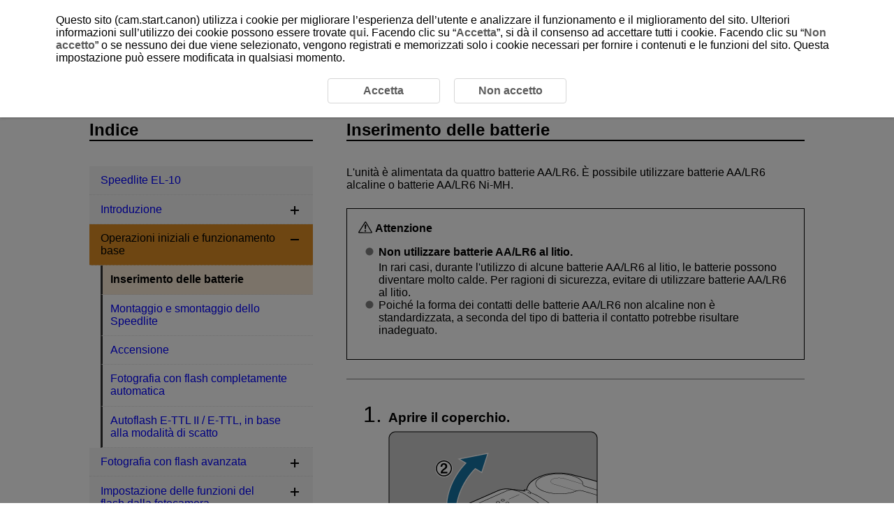

--- FILE ---
content_type: text/html
request_url: https://cam.start.canon/it/A009/manual/html/UG-01_Preparations_0020.html
body_size: 2445
content:
<!DOCTYPE html>
<html lang="it">
<head><!-- Global site tag (gtag.js) - Google Analytics --><script async src="https://www.googletagmanager.com/gtag/js?id=UA-145046268-1"></script>
<meta charset="utf-8">
<meta name="viewport" content="width=device-width">
<link rel="stylesheet" type="text/css" href="css/style.css">
<link rel="stylesheet" type="text/css" href="css/style_accessory.css">
<link rel="stylesheet" type="text/css" href="../../../css/cookie_area_style.css">
<script src="../../../../manual-js/import.js"></script>
<script>
	(function(){
		var html = document.getElementsByTagName('html')||[];
		html[0].classList.add('enable-js');
	})();
</script>
<title>Canon : Manuale del prodotto : Speedlite EL-10 : Inserimento delle batterie</title>
</head>
<body id="warp"><!-- Header --><header>
		<div class="logo"><a href="../../index.html"><img src="common/canon_logo.svg" alt="Canon"></a></div><!-- Search --><div class="header-menu">
			<ul>
				<li class="search-l">
					<form method="get">
						<div class="search-box">
							<input class="search-input" type="text" id="internal-input-text-l">
							<input type="submit" class="search-btn" value="">
						</div>
					</form>
				</li>
			</ul>
			<div class="home-btn hide-js-on show-js-off"><a href="index.html"></a></div>
		</div><!-- DrawerMenu for SP --><div class="drawer-menu">
			<div class="drawer-bg"></div>
			<button type="button" class="drawer-btn"><span class="drawer-bar drawer-bar1"></span> <span class="drawer-bar drawer-bar2"></span> <span class="drawer-bar drawer-bar3"></span></button>
		</div>
	</header><!-- Contents --><div id="contents" class="clearfix"><!-- BreadCrumb --><nav>
			<ol class="topic-path">
				<li><a href="index.html">Speedlite EL-10</a></li>
			</ol>
			<p class="search-num">D328-010</p>
		</nav><!-- Main --><main role="main">
			<section>
				<h1>Inserimento delle batterie</h1>

				<div class="border-b">
					<p>L&apos;unità è alimentata da quattro batterie AA/LR6. È possibile utilizzare batterie AA/LR6 alcaline o batterie AA/LR6 Ni-MH.</p>
					<div class="wraparound">
						<p><img class="print_icon"src="common/icon_warning_bk.svg" alt=""> <em>Attenzione</em></p>
						<ul class="discL1">
							<li>
								<p class="headword">Non utilizzare batterie AA/LR6 al litio.</p>
								<p>In rari casi, durante l&apos;utilizzo di alcune batterie AA/LR6 al litio, le batterie possono diventare molto calde. Per ragioni di sicurezza, evitare di utilizzare batterie AA/LR6 al litio.</p>
							</li>
							<li>Poiché la forma dei contatti delle batterie AA/LR6 non alcaline non è standardizzata, a seconda del tipo di batteria il contatto potrebbe risultare inadeguato.</li>
						</ul>
					</div>
				</div>

				<ol class="step-list">
					<li>
						<p class="step-title">Aprire il coperchio.</p>
						<div class="figure"><img src="screens/UG-01_i0010.png" alt=""></div>
						<ul class="discL1">
							<li>Far scorrere verso il basso il coperchio del vano della batteria per aprirlo.</li>
						</ul>
					</li>
					<li>
						<p class="step-title">Inserire le batterie.</p>
						<div class="figure"><img src="screens/UG-01_i0020.png" alt=""></div>
						<ul class="discL1">
							<li>Inserire le batterie come indicato, senza confondere i segni &quot;+&quot; e &quot;-&quot;.</li>
						</ul>
					</li>
					<li>
						<p class="step-title">Chiudere il coperchio.</p>
						<div class="figure"><img src="screens/UG-01_i0030.png" alt=""></div>
						<ul class="discL1">
							<li>Invertendo il passaggio 1, chiudere il coperchio del vano della batteria e farlo scorrere verso l&apos;alto.</li>
						</ul>
					</li>
				</ol>

				<p class="stc-title">Intervallo di scatto e numero di flash</p>
				<p class="headword"><span class="nowrap">EL-10</span> da solo</p>

				<div class="table-scroll-pc">
					<table class="center">
						<tr>
							<th colspan="2">Intervallo di scatto</th>
							<th rowspan="2" class="twidth30">Numero di flash</th>
						</tr>
						<tr>
							<th class="twidth30">Flash rapido</th>
							<th class="twidth30">Flash normale</th>
						</tr>
						<tr>
							<td>Circa 0,1&ndash;2,2 sec.</td>
							<td>Circa 0,1&ndash;2,5 sec.</td>
							<td>Circa 210&ndash;1.400 volte</td>
						</tr>
					</table>
				</div>
				<p class="ref-sup">La funzione di flash rapido consente lo scatto con flash prima che il flash sia completamente carico (<a class="link-icon" href="UG-01_Preparations_0040.html#Preparations_0050_1"></a>).</p>
				<p class="ref-sup">I valori numerici sono misurati secondo gli standard di test di Canon utilizzando batterie AA/LR6 alcaline nuove.</p>

				<div class="wraparound">
					<p><img class="print_icon"src="common/icon_warning_bk.svg" alt=""> <em>Attenzione</em></p>
					<ul class="discL1">
						<li>
							<p class="headword">Non toccare la testina del flash, la batteria o l&apos;area vicina al vano della batteria dopo aver effettuato flash continui.</p>
							<p>Dopo l&apos;uso ripetuto del flash continuo o del flash di riempimento a brevi intervalli, non toccare la testa del flash, la batteria o l&apos;area vicina al vano della batteria. La testina del flash, la batteria e l&apos;area vicina al vano della batteria potrebbero diventare molto calde e comportare così il rischio di causare ustioni.</p>
						</li>
						<li>
							<p class="headword">Non mantenere il prodotto a contatto con la stessa zona di pelle per periodi di tempo prolungati durante l&apos;utilizzo.</p>
							<p>Ciò potrebbe causare bruciature a basse temperature, oltre ad arrossamenti della pelle e scottature, anche se il prodotto non appare surriscaldato.</p>
						</li>
					</ul>
				</div>
				<div class="note-box">
					<p>Nota</p>
					<ul>
						<li>Le batterie devono essere sostituite con batterie nuove quando appare il simbolo <span class="icon"><img class="print_icon" src="screens/icon_bt-empty.svg" alt="Livello batteria 0"></span> oppure se il pannello LCD si oscura durante la ricarica del flash.</li>
						<li>Tutte e quattro le batterie devono essere nuove e della stessa marca. Sostituire tutte e quattro le batterie contemporaneamente.</li>
					</ul>
				</div>

			</section>
			<div class="page-nav"></div>
		</main>

		<aside><!-- Menu (import json) --><nav class="toc-menu">
				<p>Indice</p>
				<div class="header-menu search-s">
					<ul>
						<li>
							<form method="get">
								<div class="search-box">
									<input class="search-input" type="text" id="internal-input-text-s">
									<input type="submit" class="search-btn" value="">
								</div>
							</form>
						</li>
					</ul>
				</div>
				<ul class="acc-menu"></ul>
			</nav>
		</aside>
	</div>

	<footer>
		<p id="page-top"><a href="#warp"><img src="common/icon_page-top.svg" alt="Inizio pagina"></a></p><!-- BreadCrumb --><nav class="bottom">
			<ol class="topic-path">
				<li><a href="index.html">Speedlite EL-10</a></li>
			</ol>
		</nav>
		<div id="globalLinks">
			<p><a id="linkTerms" class="LinkText" href="../../../terms/index.html" target="_blank">Informazioni sul sito</a></p>
			<p><a id="linkCookiePrivacy" class="LinkText" href="../../../cookie-info/index.html" target="_blank">Cookie Policy</a></p>
		</div>
		<p class="copyright">&copy; CANON INC. 2025</p>
	</footer>
</body>
</html>


--- FILE ---
content_type: image/svg+xml
request_url: https://cam.start.canon/it/A009/manual/html/common/icon_warning_bk.svg
body_size: 490
content:
<svg id="98a5869b-e273-4f78-b537-961f1a9000d5" data-name="レイヤー 1" xmlns="http://www.w3.org/2000/svg" width="20" height="17.39" viewBox="0 0 20 17.39"><title>icon_warning_bk</title><path d="M22.23,19.56a1,1,0,0,1-.73,1.6h-18c-0.87,0-1.4-.87-0.67-2L11.62,4.68c0.53-.93,1.4-1.4,2.14-0.13ZM21,19.9h0L12.76,5.28,3.95,19.83Zm-8.48-3.2a1.17,1.17,0,0,1,1.13,1.13h0A1.12,1.12,0,0,1,12.49,19a1.23,1.23,0,0,1-1.2-1.13,1.18,1.18,0,0,1,1.2-1.13M14,9.42s-0.27,1.74-.53,3.34c-0.27,1.94-.2,3-0.93,3s-0.8-2.6-.8-3c0-.07-0.27-3.14-0.27-3.27a1.28,1.28,0,0,1,1.33-1.27h0A1.24,1.24,0,0,1,14,9.42" transform="translate(-2.47 -3.77)"/></svg>

--- FILE ---
content_type: application/x-javascript
request_url: https://cam.start.canon/js/top_common.js
body_size: 4417
content:
var TOP_COMMON = {
	/** リンク先情報配列 */
	linkData: null,
	/** 国情報配列 */
	countryData: null,
	/** 言語情報配列 */
	languageData: null,
	/** 現在のページのパス */
	currentPath: null,

	// 定数
	constants: {
		/** トップページパス */
		TOP_URL: "",
		/** 機種ページ(EOS 1D X Mark Ⅲ) パス*/
		MODEL_URL: "C001/",
		/** 機種ページ(EOS Kiss X10i / EOS REVEL T8i / EOS 850D) パス*/
		MODEL2_URL: "C002/",
		/** 機種ページ(EOS R5) パス*/
		MODEL3_URL: "C003/",
		/** 機種ページ(EOS R6) パス*/
		MODEL4_URL: "C004/",
		/** 機種ページ(EOS M50 Mark II) パス*/
		MODEL5_URL: "C007/",
		/** 機種ページ(EOS R3) パス*/
		MODEL6_URL: "C010/",
		/** 機種ページ(EOS R7) パス*/
		MODEL7_URL: "C005/",
		/** 機種ページ(EOS R10) パス*/
		MODEL8_URL: "C006/",
		/** 機種ページ(EOS R6 Mark II) パス*/
		MODEL9_URL: "C012/",
		/** 機種ページ(EOS R50) パス*/
		MODEL10_URL: "C011/",
		/** 機種ページ(EOS R8) パス*/
		MODEL11_URL: "C013/",
		/** 機種ページ(EOS R100) パス*/
		MODEL12_URL: "C015/",
		/** 機種ページ(EOS R5 Mark II) パス*/
		MODEL13_URL: "C017/",
		/** 機種ページ(EOS R1) パス*/
		MODEL14_URL: "C018/",
		/** 機種ページ(EOS R50 V) パス*/
		MODEL15_URL: "C021/",
		/** 機種ページ(EOS R6 Mark III) パス*/
		MODEL16_URL: "C022/",

		/** 機種ページ(PowerShot ZOOM) パス*/
		PS1_URL: "C008/",
		/** 機種ページ(PowerShot PICK) パス*/
		PS2_URL: "C009/",
		/** 機種ページ(PowerShot V10) パス*/
		PS3_URL: "C014/",
		/** 機種ページ(PowerShot GOLF) パス*/
		PS4_URL: "C019/",
		/** 機種ページ(PowerShot V1) パス*/
		PS5_URL: "C016/",
		/** 機種ページ(IXY 650 m/IXUS 285 HS A/PowerShot ELPH 360 HS A) パス*/
		PS6_URL: "C024/",

		/** 機種ページ(EOS VR SYSTEM) パス*/
		EVS_URL: "V001/",

		/** 機種ページ(WFT-E9) パス*/
		WF_URL: "A001/",
		/** 機種ページ(WFT-R10) パス*/
		WF2_URL: "A002/",
		/** 機種ページ(EL-1) パス*/
		ACC1_URL: "A003/",
		/** 機種ページ(ST-E10) パス*/
		ACC3_URL: "A004/",
		/** 機種ページ(DM-E1D) パス*/
		ACC4_URL: "A007/",
		/** 機種ページ(SPEEDLITE EL-5) パス*/
		ACC5_URL: "A006/",
		/** 機種ページ(EL-10) パス*/
		ACC6_URL: "A009/",
		/** 機種ページ(EL-1(Ver.2)) パス*/
		ACC7_URL: "A012/",

		/** 機種ページ(MFT) パス*/
		ACC2_URL: "S001/",
		/** 機種ページ(DPP) パス*/
		APP1_URL: "S002/",
		/** 機種ページ(EU) パス*/
		APP2_URL: "S003/",
		/** 機種ページ(PSE) パス*/
		APP3_URL: "S004/",
		/** 機種ページ(CC) パス*/
		APP7_URL: "S006/",
		/** 機種ページ(CC/CTP) パス*/
		APP8_URL: "S007/",
		/** 機種ページ(EOS VR Utility) パス*/
		APP4_URL: "S009/",
		/** 機種ページ(EOS VR Plugin for Adobe Premiere Pro) パス*/
		APP5_URL: "S010/",
		/** 機種ページ(NnUPST) パス*/
		APP9_URL: "S012/",

		/** 機種ページ(SELPHY CP1500) パス*/
		PRN1_URL: "P001/",
		/** 機種ページ(SELPHY QX20) パス*/
		PRN2_URL: "P002/",

		/** 機種ページ(SPL) パス*/
		APP6_URL: "spl/",

		/** 機種ページ(MC2) パス*/
		APP10_URL: "B001/",

		/** 機種ページ(CTP) パス*/
		APP11_URL: "T001/",

		// リンク先配列
		ARR_INDEX: {
			REGION: 0,
			COUNTRY: 1,
			LINK_START: 2
		}
	},

	/**
	 * 初期設定。
	 *
	 */
	init: function () {
		// 地域
		var region = null;
		// 言語
		var language = null;
		// 国
		var country = null;
		if (TOP_COMMON.cookie.check()) {

			//URLにspl,S006,S007,B001,T001が含まれる場合
			if(location.href.match("/spl") || location.href.match("/S006") || location.href.match("/S007") || location.href.match("/B001") || location.href.match("/T001")) {
				TOP_COMMON.link.setByLanguage("NorthAmerica", "CA_en");
			} else {
				region = TOP_COMMON.cookie.get("region");
				country = TOP_COMMON.cookie.get("country");
				TOP_COMMON.select.setLanguage();
				if (region && country) {
					TOP_COMMON.select.showSelectedCountry(country);
					TOP_COMMON.link.setByLanguage(region, country);
				} else {
					TOP_COMMON.select.showRegionModal();
				}
			}
		} else {
			TOP_COMMON.cookie.showModal();
		}
	},

	/**
	 * モーダル表示の背景固定
	 * iOS用、条件分岐
	 */
	fixedBG: function() {
		var scrollPosition;
		var ua = window.navigator.userAgent.toLowerCase();
		var ios = ua.indexOf('iphone') > -1 || ua.indexOf('ipad') > -1 || ua.indexOf('macintosh') > -1 && 'ontouchend' in document;

		if(ios){
			scrollPosition = $(window).scrollTop();
			$('body').css('position', 'fixed');
			$('body').css('top', '-' + scrollPosition + 'px');
		} else {
			$('body').css('overflow', 'hidden');
		}
	},

	unlockBG: function() {
		var scrollPosition;
		var ua = window.navigator.userAgent.toLowerCase();
		var ios = ua.indexOf('iphone') > -1 || ua.indexOf('ipad') > -1 || ua.indexOf('macintosh') > -1 && 'ontouchend' in document;

		if(ios){
			$('body').css('position', '');
			$('body').css('top', '');
			$(window).scrollTop(scrollPosition);
		} else {
			$('body').css('overflow', '');
		}
	},

	/**
	 * フッターの固定
	 * 
	 */
	fixedFooter: function() {
		if($(window).height() > $('html').height()) {
			$('html').css('height', '100%');
		} else {
			$('html').css('height', 'auto');
		}

		function windowHeight() { 
			$('html').css('height', 'auto');
			var htmlHeight = $('html').height();
			var windowHeight = $(window).height();

			if(windowHeight > htmlHeight) {
				$('html').css('height', '100%');
			} else {
				$('html').css('height', 'auto');
			}
		}
		$(window).resize(windowHeight);
	},

	//Cookie
	cookie: {
		/**
		 * cookie利用承諾モーダルの表示。
		 *
		 */
		showModal: function () {
			$("#cookieAreaBase").fadeIn("fast");
			$("#cookieArea").slideDown("normal");
			TOP_COMMON.cookie.setClickAccept();
			TOP_COMMON.cookie.setClickRjection();

			//背景スクロール防止用
			TOP_COMMON.fixedBG();
		},

		/**
		 * cookie利用承諾モーダルの非表示。
		 *
		 */
		closeModal: function () {
			$("#cookieAreaBase, #cookieArea").fadeOut("fast");

			//背景スクロール防止用
			TOP_COMMON.unlockBG();
		},

		/**
		 * cookie同意ボタン。
		 *
		 */
		setClickAccept: function () {
			$(document).on("click", ".cookie_accept", function () {

				TOP_COMMON.cookie.set("user_accepts_cookies", "true");
				TOP_COMMON.cookie.closeModal();

				if($(this).attr('class').indexOf("cookieStatement_toppage") !== -1) {
					TOP_COMMON.select.showRegionModal();
					TOP_COMMON.select.setLanguage();
				}

				//クッキーポリシーページのみ現在値をアクティブにする
				if(location.href.match("cookie-info")) {
					$('.cookie_rjection').removeClass("Selected");
					$(this).addClass("Selected");
				}

				document.location.reload();
			});
		},

		/**
		 * cookie却下ボタン。
		 *
		 */
		setClickRjection: function () {
			$(document).on("click", ".cookie_rjection", function () {

				TOP_COMMON.cookie.set("user_accepts_cookies", "false");
				TOP_COMMON.cookie.closeModal();

				if($(this).attr('class').indexOf("cookieStatement_toppage") !== -1) {
					TOP_COMMON.select.showRegionModal();
					TOP_COMMON.select.setLanguage();
				}

				//クッキーポリシーページのみ現在値をアクティブにする
				if(location.href.match("cookie-info")) {
					$('.cookie_accept').removeClass("Selected");
					$(this).addClass("Selected");
				}

				document.location.reload();
			});
		},

		/**
		 * 指定されたcookieを取得する。
		 * @param {string} cookieName Cookieの名前。
		 * @return {string} 指定されたcookieの値。
		 *
		 */
		get: function (cookieName) {
			var cookies = document.cookie.split(";");
			for (var i = 0; i < cookies.length; i++) {
				if (cookies[i].indexOf(cookieName) > -1) {
					var cookieValue = cookies[i].split("=");
					return cookieValue[1];
				}
			}
		},

		/**
		 * Cookieの利用承諾を判定します。
		 * @return {boolean} Cookieが利用できるかできないか。
		 * 
		 */
		check: function () {
			return TOP_COMMON.cookie.get("user_accepts_cookies");
		},

		/**
		 * 指定されたcookieを設定する。
		 * @param {string} cookieName Cookieの名前。
		 * @param {string} cookieValue Cookieの値。
		 *
		 */
		set: function (cookieName, cookieValue) {
			TOP_COMMON.cookie.delete(cookieName);
			var date = new Date();
			date.setDate(date.getDate() + 180);
			date = date.toUTCString();

			/* Win8.1/IE11対応 */
			var ua = window.navigator.userAgent.toLowerCase();
			/* Win8.1/IE11の場合 */
			if (ua.match(/win(dows )?nt 6\.3/) && ua.indexOf('trident/7') !== -1) {
				var currentDir = location.pathname;
				var currentDir_Array = new Array();
				currentDir_Array = currentDir.split('/');
				if(currentDir_Array[currentDir_Array.length-1] != ''){
					currentDir_Array[currentDir_Array.length-1] = '';
					currentDir = currentDir_Array.join('/');
				} else {
					currentDir = currentDir_Array.join('/');
				}
				document.cookie = cookieName + '=' + cookieValue + '; path=' + currentDir + '; expires=' + date + ';';
			/* Win8.1/IE11の以外 */
			} else {
				document.cookie = cookieName + '=' + cookieValue + '; path=/; expires=' + date + ';';
			}
		},

		/**
		 * cookieの地域・国・言語設定する。
		 * @param  {string} region 地域ID
		 * @param  {string} country 国のISOコード
		 * @param  {string} language 言語のISOコード
		 *
		 */
		regionsSet: function (region, country) {
			TOP_COMMON.cookie.set("region", region);
			TOP_COMMON.cookie.set("country", country);
		},

		/**
		 * 指定されたcookieを削除する。
		 * @param {string} cookieName 削除したいCookieの名前。
		 * @param {string} domainName 削除したいdomain。
		 * 
		 */
		delete: function (cookieName) {
			document.cookie = cookieName + "=; path=/; max-age=0";
		}
	},

	select: {
		/**
		 * 選択モーダルを表示。
		 *
		 */
		showRegionModal: function () {
			//URLにspl、S006、S007、B001、T001が含まれる場合の分岐
			if(!(location.href.match("/spl") || location.href.match("/S006") || location.href.match("/S007") || location.href.match("/B001") || location.href.match("/T001"))) {
				document.getElementById("selectedRegion").click();
			}
		},

		/**
		 * 選択モーダルを表示。
		 *
		 */
		showModal: function (clickItem) {
			if(clickItem === "selectedRegion") {
				$("#regionsDataAreaBase").fadeIn("fast");
				$("#regionsDataArea").fadeIn("normal");
			} else {
				$("#languageDataAreaBase").fadeIn("fast");
				$("#languageDataArea").fadeIn("normal");
			}
			TOP_COMMON.fixedBG();
		},

		/**
		 * 選択モーダル非表示。
		 *
		 */
		closeModal: function (clickItem) {
			// 選択の初期化
			$("#regionArea").empty();
			$("#countryArea").empty();
			$("#languageArea").empty();

			if(clickItem === "selectedRegion") {
				$("#regionsDataAreaBase, #regionsDataArea").fadeOut("fast");
			} else {
				$("#languageDataAreaBase, #languageDataArea").fadeOut("fast");
			}
			TOP_COMMON.unlockBG();
		},

		/**
		 * 選択した国を表示する。
		 * @param  {string} currentCountry 国のISOコード
		 *
		 */
		showSelectedCountry: function (currentCountry) {
			const countryData = TOP_COMMON.countryData.filter(function (country) {
				return country.code == currentCountry;
			})[0];
			if(countryData === undefined) {
				$("#selectedRegion").html("Other Countries / Regions");
			} else {
				$("#selectedRegion").html(countryData.countryEn);
			}
		},

		/**
		 * 選択した言語を表示する。
		 * @param  {string} currentLanguage 言語のISOコード
		 *
		 */
		showSelectedLanguage: function (currentLanguage) {
			const languageData = TOP_COMMON.languageData.filter(function (language) {
				return language.code == currentLanguage;
			})[0];
			$("#selectedLanguage").html(languageData.language);
		},

		/**
		 * 現在の言語を取得する。
		 * @returns {string} 表示している言語
		 */
		getCurrentLanguage: function () {
			return $('html').attr('lang');
		},

		/**
		 * 現在の言語を設定する。
		 * @returns {string} 表示している言語
		 */
		setLanguage: function () {
			var currentLanguage = TOP_COMMON.select.getCurrentLanguage();
			//lang属性とリンク先管理表およびフォルダ構成の表記が異なるため補正
			if(currentLanguage == "zh-CN") {
				currentLanguage = "zh";
			} else if(currentLanguage == "zh-TW") {
				currentLanguage = "tc";
			}
			TOP_COMMON.select.showSelectedLanguage(currentLanguage);
			TOP_COMMON.cookie.set("showLanguage", currentLanguage);
			TOP_COMMON.link.set(currentLanguage);
		},
	},

	link: {
		/**
		 * リンクページを設定する。
		 * @param {string} language 表示している言語。
		 *
		 */
		set: function (language) {
			// トップページ
			$("#logoImg2").on("click", function () {
					TOP_COMMON.link.movePage(TOP_COMMON.constants.TOP_URL, language);
				}
			);

			// 機種ページ(EOS 1D X Mark Ⅲ)
			$("#item_C001").on("click", function () {
				TOP_COMMON.link.movePage(TOP_COMMON.constants.MODEL_URL, language);
			});

			// 機種ページ(WFT-E9)
			$("#item_A001").on("click", function () {
				TOP_COMMON.link.movePage(TOP_COMMON.constants.WF_URL, language);
			});

			// 機種ページ(WFT-R10)
			$("#item_A002").on("click", function () {
				TOP_COMMON.link.movePage(TOP_COMMON.constants.WF2_URL, language);
			});

			// 機種ページ(EOS Kiss X10i / EOS REVEL T8i / EOS 850D)
			$("#item_C002").on("click", function () {
				TOP_COMMON.link.movePage(TOP_COMMON.constants.MODEL2_URL, language);
			});

			// 機種ページ(EOS R5)
			$("#item_C003").on("click", function () {
				TOP_COMMON.link.movePage(TOP_COMMON.constants.MODEL3_URL, language);
			});

			// 機種ページ(EOS R6)
			$("#item_C004").on("click", function () {
				TOP_COMMON.link.movePage(TOP_COMMON.constants.MODEL4_URL, language);
			});

			// 機種ページ(EOS M50 Mark II)
			$("#item_C007").on("click", function () {
				TOP_COMMON.link.movePage(TOP_COMMON.constants.MODEL5_URL, language);
			});

			// 機種ページ(PowerShot ZOOM)
			$("#item_C008").on("click", function () {
				TOP_COMMON.link.movePage(TOP_COMMON.constants.PS1_URL, language);
			});

			// 機種ページ(PowerShot PICK)
			$("#item_C009").on("click", function () {
				TOP_COMMON.link.movePage(TOP_COMMON.constants.PS2_URL, language);
			});

			// 機種ページ(EOS R3)
			$("#item_C010").on("click", function () {
				TOP_COMMON.link.movePage(TOP_COMMON.constants.MODEL6_URL, language);
			});

			// 機種ページ(EOS R7)
			$("#item_C005").on("click", function () {
				TOP_COMMON.link.movePage(TOP_COMMON.constants.MODEL7_URL, language);
			});

			// 機種ページ(EOS R10)
			$("#item_C006").on("click", function () {
				TOP_COMMON.link.movePage(TOP_COMMON.constants.MODEL8_URL, language);
			});

			// 機種ページ(EOS R6 Mark II)
			$("#item_C012").on("click", function () {
				TOP_COMMON.link.movePage(TOP_COMMON.constants.MODEL9_URL, language);
			});

			// 機種ページ(EOS R50)
			$("#item_C011").on("click", function () {
				TOP_COMMON.link.movePage(TOP_COMMON.constants.MODEL10_URL, language);
			});

			// 機種ページ(EOS R8)
			$("#item_C013").on("click", function () {
				TOP_COMMON.link.movePage(TOP_COMMON.constants.MODEL11_URL, language);
			});

			// 機種ページ(EOS R100)
			$("#item_C015").on("click", function () {
				TOP_COMMON.link.movePage(TOP_COMMON.constants.MODEL12_URL, language);
			});

			// 機種ページ(EOS R5 Mark II)
			$("#item_C017").on("click", function () {
				TOP_COMMON.link.movePage(TOP_COMMON.constants.MODEL13_URL, language);
			});

			// 機種ページ(EOS R1)
			$("#item_C018").on("click", function () {
				TOP_COMMON.link.movePage(TOP_COMMON.constants.MODEL14_URL, language);
			});

			// 機種ページ(EOS R50 V)
			$("#item_C021").on("click", function () {
				TOP_COMMON.link.movePage(TOP_COMMON.constants.MODEL15_URL, language);
			});

			// 機種ページ(EOS R6 Mark III)
			$("#item_C022").on("click", function () {
				TOP_COMMON.link.movePage(TOP_COMMON.constants.MODEL16_URL, language);
			});

			// 機種ページ(PowerShot V10)
			$("#item_C014").on("click", function () {
				TOP_COMMON.link.movePage(TOP_COMMON.constants.PS3_URL, language);
			});
			
			// 機種ページ(PowerShot GOLF)
			$("#item_C019").on("click", function () {
				TOP_COMMON.link.movePage(TOP_COMMON.constants.PS4_URL, language);
			});

			// 機種ページ(PowerShot V1)
			$("#item_C016").on("click", function () {
				TOP_COMMON.link.movePage(TOP_COMMON.constants.PS5_URL, language);
			});

			// 機種ページ(IXY 650 m/IXUS 285 HS A/PowerShot ELPH 360 HS A)
			$("#item_C024").on("click", function () {
				TOP_COMMON.link.movePage(TOP_COMMON.constants.PS6_URL, language);
			});

			// 機種ページ(EOS VR SYSTEM)
			$("#item_V001").on("click", function () {
				TOP_COMMON.link.movePage(TOP_COMMON.constants.EVS_URL, language);
			});

			// 機種ページ(EL-1(Ver.2))
			$("#item_A012").on("click", function () {
				TOP_COMMON.link.movePage(TOP_COMMON.constants.ACC7_URL, language);
			});

			// 機種ページ(EL-1)
			$("#item_A003").on("click", function () {
				TOP_COMMON.link.movePage(TOP_COMMON.constants.ACC1_URL, language);
			});

			// 機種ページ(ST-E10)
			$("#item_A004").on("click", function () {
				TOP_COMMON.link.movePage(TOP_COMMON.constants.ACC3_URL, language);
			});

			// 機種ページ(DM-E1D)
			$("#item_A007").on("click", function () {
				TOP_COMMON.link.movePage(TOP_COMMON.constants.ACC4_URL, language);
			});

			// 機種ページ(SPEEDLITE EL-5)
			$("#item_A006").on("click", function () {
				TOP_COMMON.link.movePage(TOP_COMMON.constants.ACC5_URL, language);
			});

			// 機種ページ(SPEEDLITE EL-10)
			$("#item_A009").on("click", function () {
				TOP_COMMON.link.movePage(TOP_COMMON.constants.ACC6_URL, language);
			});

			// 機種ページ(MFT)
			$("#item_S001").on("click", function () {
				TOP_COMMON.link.movePage(TOP_COMMON.constants.ACC2_URL, language);
			});

			// 機種ページ(DPP)
			$("#item_S002").on("click", function () {
				TOP_COMMON.link.movePage(TOP_COMMON.constants.APP1_URL, language);
			});

			// 機種ページ(EU)
			$("#item_S003").on("click", function () {
				TOP_COMMON.link.movePage(TOP_COMMON.constants.APP2_URL, language);
			});

			// 機種ページ(PSE)
			$("#item_S004").on("click", function () {
				TOP_COMMON.link.movePage(TOP_COMMON.constants.APP3_URL, language);
			});

			// 機種ページ(SELPHY CP1500)
			$("#item_P001").on("click", function () {
				TOP_COMMON.link.movePage(TOP_COMMON.constants.PRN1_URL, language);
			});

			// 機種ページ(SELPHY QX20)
			$("#item_P002").on("click", function () {
				TOP_COMMON.link.movePage(TOP_COMMON.constants.PRN2_URL, language);
			});
		},

		/**
		 * 言語によるページのリンクを設定する。
		 * @param {string} region 表示している地域。
		 * @param {string} country 表示している国。
		 * @param {string} language 表示している言語。
		 *
		 */
		setByLanguage: function (region, country) {
			if (region && country) {
				// リンク先データを取得
				const result = TOP_COMMON.linkData.filter(function (value) {
					return (
						value[TOP_COMMON.constants.ARR_INDEX.REGION] == region &&
						value[TOP_COMMON.constants.ARR_INDEX.COUNTRY] == country
					);
				})[0];
				var linkIndex = TOP_COMMON.constants.ARR_INDEX.LINK_START;
				// リンクをいれる要素の取得
				var listArray = Array.prototype.slice.call(
					document.querySelectorAll("a.addLink"),
					0
				);
				listArray.forEach(function (value) {
					value.href = result[linkIndex];
					linkIndex++;
				});
			}
		},

		/**
		 * ページ遷移する。
		 * @param {string} model 表示する機種。
		 * @param {string} language 表示している言語。
		 *
		 */
		movePage: function (model, language) {
			const path =
				TOP_COMMON.currentPath === TOP_COMMON.constants.TOP_URL ?
				"../" :
				"../../";
			location.href = path + language + "/" + model;
		}
	},

	/**
	* gtag
	*
	**/
	gtag: function () {

		if (TOP_COMMON.cookie.get("user_accepts_cookies") == "true") {

			window['ga-disable-UA-145046268-1'] = false;
			window.dataLayer = window.dataLayer || [];
			function gtag(){dataLayer.push(arguments);}
			gtag('js', new Date());
			gtag('config', 'UA-145046268-1', {
				'cookie_expires': 180 * 24 * 60 * 60  // 180 days, in seconds
			});

		} else {

			window['ga-disable-UA-145046268-1'] = true;
			window.dataLayer = window.dataLayer || [];
			function gtag(){dataLayer.push(arguments);}
			gtag('js', new Date());
			gtag('config', 'UA-145046268-1', {
				'cookie_expires': 0
			});
		}
	}
};


--- FILE ---
content_type: application/x-javascript
request_url: https://cam.start.canon/it/js/gtag.js
body_size: 614
content:
$(function () {

    TOP_COMMON.gtag();

	if(!($('#cookieAreaBase').length) && !location.href.match("cookie-info")){

		var dir;
		location.href.match("terms")?dir = "../":dir = "../../../";

		$('body').append('<div id="cookieAreaBase"><div id="cookieArea" class="cookieStatement"><p>Questo sito (cam.start.canon) utilizza i cookie per migliorare l’esperienza dell’utente e analizzare il funzionamento e il miglioramento del sito. Ulteriori informazioni sull’utilizzo dei cookie possono essere trovate <a href="' + dir + 'cookie-info/index.html" target="_blank">qui</a>. Facendo clic su “<a class="cookie_accept">Accetta</a>”, si dà il consenso ad accettare tutti i cookie. Facendo clic su “<a class="cookie_rjection">Non accetto</a>” o se nessuno dei due viene selezionato, vengono registrati e memorizzati solo i cookie necessari per fornire i contenuti e le funzioni del sito. Questa impostazione può essere modificata in qualsiasi momento.</p><div class="cookieStatementBtn"><a class="cookie_accept">Accetta</a><a class="cookie_rjection">Non accetto</a></div></div></div>');
	}

	if (!TOP_COMMON.cookie.check() && !location.href.match("cookie-info")) {
		TOP_COMMON.cookie.showModal();
	} else {

		//Activate current value only for cookie policy page
		if(TOP_COMMON.cookie.get("user_accepts_cookies") == "true") {
			$('.cookie_accept').addClass("Selected");
		} else {
			$('.cookie_rjection').addClass("Selected");
		}

		TOP_COMMON.cookie.setClickAccept();
		TOP_COMMON.cookie.setClickRjection();
	}
	
});

--- FILE ---
content_type: application/x-javascript
request_url: https://cam.start.canon/manual-js/drawer_menu.js
body_size: 613
content:
$(function () {

	$(window).on('touchstart', function(event) {
		touch_start_y = event.originalEvent.changedTouches[0].screenY;
	});

	$('.drawer-btn').click(function () {
		$(this).toggleClass('active');
		$('nav.toc-menu').toggleClass('open');
		$('.drawer-bg').fadeToggle();

		var scroll_pos = $(window).scrollTop();
		var body_pos = $('body').offset().top;

		if ($(this).hasClass('active')) {

			$(window).on("resize", function() {
				var w = $(window).width();
				if(w >= 1024) {
					$('button.drawer-btn').removeClass('active');
					$('nav.toc-menu').removeClass('open');
					$('div.drawer-bg').css({'display': 'none'});
					$('body').css({'overflow':'visible','height':'auto','position':'relative', 'top': 0});
				}
			});

			$('body').css({'overflow':'hidden','height':'100%','width':'100%','position':'fixed', 'top': -scroll_pos});
			$('header').attr('id', 'head');
			$('div.drawer-bg').attr('id', 'dbg');
			$('nav.toc-menu').attr('id', 'mH');
			$('ul.acc-menu').attr('id', 'accH');
			var head = document.getElementById('head');
			var dbg = document.getElementById('dbg');
			var mH = document.getElementById('mH');
			var accH = document.getElementById('accH');
			var movefun = function(event){ event.preventDefault(); };

			if (navigator.userAgent.indexOf('iPhone') > 0 || navigator.userAgent.indexOf('iPad') > 0) {
				head.addEventListener('mousewheel', movefun, {passive: false});
				head.addEventListener('touchmove', movefun, {passive: false});
				dbg.addEventListener('mousewheel', movefun, {passive: false});
				dbg.addEventListener('touchmove', movefun, {passive: false});
				mH.addEventListener('mousewheel', movefun, {passive: false});

			} else {
				dbg.removeEventListener("mousewheel", movefun, {passive: false});
				dbg.removeEventListener('touchmove', movefun, {passive: false});
				head.removeEventListener("mousewheel", movefun, {passive: false});
				head.removeEventListener("touchmove", movefun, {passive: false});
			}

		} else {
			$('body').css({'overflow':'visible','height':'auto','position':'relative', 'top': 0});	
			$(window).scrollTop(-(body_pos));
		}


	})

	$('.drawer-bg').click(function () {
		var body_pos = $('body').offset().top;
		$(this).fadeOut();
		$('.drawer-btn').removeClass('active');
		$('nav.toc-menu').removeClass('open');
		$('body').css({'overflow':'visible','height':'auto','position':'relative', 'top': 0});	
		$(window).scrollTop(-(body_pos));
	});
})

--- FILE ---
content_type: application/x-javascript
request_url: https://cam.start.canon/manual-js/search.js
body_size: 460
content:
/**
*Last update : 2020-10-02
*
*/
$(function () {

    searchBtnAction();

    /**
     * Set action for internal search form
     *
     */
    function searchBtnAction() {
        $('.search-btn').on('click', function () {
            var w = $(window).width();
            var x = 800;

            //Get search target folder (path to model name folder) with relative path
            var dir = location.href.split("/");

            var lang;
            var model;

            $(dir).each(function(i) {
                if(dir[i] == "manual"){
                    model = dir[i-1];
                    lang = dir[i-2];
                }
            });

            var opt = encodeURI("site:https://cam.start.canon/" + lang + "/" + model + "/");

            if($(this).attr('id') == 'results page') {
                // Search text (for search results page)
                const src = encodeURI(document.getElementById("internal-input-text-r").value);

                // Set the search target folder
                location.href = "./?src=" + src + "&opt=" + opt;

            } else {
                if (w <= x) {
                // Search character (~800px)
                    const src = encodeURI(document.getElementById("internal-input-text-s").value);

                // Set the search target folder
                    location.href = "search_result/?src=" + src + "&opt=" + opt;

                } else {
                // Search character (800px~)
                    const src = encodeURI(document.getElementById("internal-input-text-l").value);

                // Set the search target folder
                    location.href = "search_result/?src=" + src + "&opt=" + opt;

                }
            }

            return false;
        });
    }
});

--- FILE ---
content_type: image/svg+xml
request_url: https://cam.start.canon/it/A009/manual/html/common/icon_list-disc.svg
body_size: 305
content:
<svg id="レイヤー_1" data-name="レイヤー 1" xmlns="http://www.w3.org/2000/svg" width="12" height="12" viewBox="0 0 12 12">
  <defs>
    <style>
      .cls-1 {
        fill: gray;
      }

      .cls-2 {
        fill: none;
      }
    </style>
  </defs>
  <title>icon_list-disc</title>
  <path class="cls-1" d="M11.5,6A5.5,5.5,0,1,1,6,.5,5.5,5.5,0,0,1,11.5,6Z"/>
  <rect class="cls-2" width="12" height="12"/>
</svg>


--- FILE ---
content_type: image/svg+xml
request_url: https://cam.start.canon/it/A009/manual/html/screens/icon_bt-empty.svg
body_size: 494
content:
<svg xmlns="http://www.w3.org/2000/svg" width="22.5" height="16" viewBox="0 0 22.5 16">
  <defs>
    <style>
      .cls-1 {
        fill: none;
      }
    </style>
  </defs>
  <title>icon_bt-empty</title>
  <g id="レイヤー_2" data-name="レイヤー 2">
    <g id="レイヤー_1-2" data-name="レイヤー 1">
      <g>
        <path d="M12.39,10.54l1.22,1.24H2.29v-1.3H.43V5.61H2.29V4.3h4L7.47,5.54H3.54v5ZM2.29,6.84H1.67V9.23h.62ZM5.68.5l14.82,15H18.76L3.95.5Zm6.38,5L10.84,4.3H22.07v7.48H18.2L17,10.54h3.86v-5Z"/>
        <rect class="cls-1" width="22.5" height="16"/>
      </g>
    </g>
  </g>
</svg>
